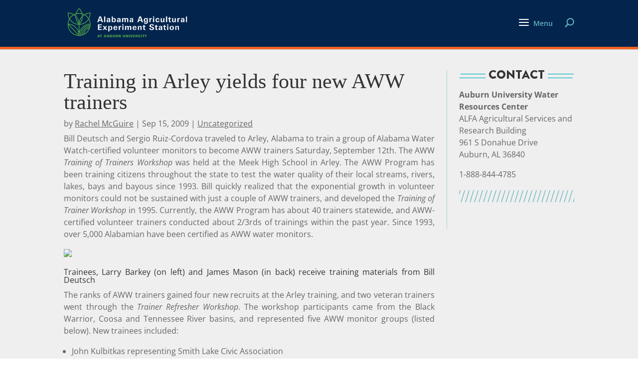

--- FILE ---
content_type: text/css
request_url: https://aaes.auburn.edu/wrc/wp-content/themes/divi-child/style.css?ver=4.27.4
body_size: 7966
content:
/*
 Theme Name:     AAES Dev Divi Child
 Theme URI:      https://www.elegantthemes.com/gallery/divi/
 Description:    Divi Child Theme for AAES
 Author:         William Cahalin
 Author URI:     https://www.elegantthemes.com
 Template:       Divi
 Version:        1.0.0
*/

@font-face {
    font-family: Brandon-Black;
    src: url(fonts/BrandonGrotesque-Black.otf);
    src: url(fonts/BrandonGrotesque-Black.ttf) format("truetype"); 
}

@font-face {
    font-family: Brandon;
    src: url(fonts/Brandon_reg.otf) format("opentype"); 
}

@font-face {
    font-family: Brandon;
    src: url(fonts/Brandon_bld.otf) format("opentype"); 
    font-weight: bold;
}

@font-face {
    font-family: HarrietText;
    src: url(fonts/HarrietText-Regular-v4.otf) format("opentype"); 
}

body {
    font-size: 16px;
}

body h1 {
font-family: HarrietDisplay-Medium, serif;
font-size: 63px;
}

body h2 {
font-family: Brandon-Black, Arial, sans-serif;
font-size: 38px;
}

body h3 {
font-family: Brandon-Black, Arial, sans-serif;
font-size: 23px;
}

body h4 {
font-family: HarrietDisplay-Medium, serif;
font-size: 51px;
}


p {
    font-family: "Open Sans", Arial, sans-serif;
    font-size: 16px;
    line-height: 1.5;
}

a {
    color: #007faa;
    text-decoration: underline;
}

a:hover, .bright:hover {
    color: #f26522;
    text-decoration: none;
}

.bright {
    color: #63b1bd;
}

p a:hover {

    /*background-color: rgba(3, 36, 77, 0.7);*/

}



body h3.border, body h2.border {
    display: inline-block;
    padding: .5em;
    border: #03244d solid 2px;
    border-radius: 1;
    margin-bottom: 15px;
}

.et_pb_main_blurb_image {
    margin-bottom: 20px;
}

img.photospace {
    padding-top: 1em;
}



.fas p {
font-weight: 500;
}

.fas .et-pb-icon { font-size: 0; }
.fas .et-pb-icon::after { font-family: "Font Awesome 5 Free" !important; }
.fas.et_pb_blurb_position_top .et-pb-icon::after { font-size: 72px; }
.fas.et_pb_blurb_position_left .et-pb-icon::after { font-size: 16px; }

.fas .et_pb_main_blurb_image {margin-bottom: 1em;}

.fas .leaf .et-pb-icon::after { content: "\f06c"; }
.heart .et-pb-icon::after { content: "\f004";  /* font size optional, font-size: 32px; */ }
.water .et-pb-icon::after { content: "\f043";  /* padding optional, padding: 6px; */ }
/*.utensils .et-pb-icon::after { content: "\f2e7"; }*/
.fa-utensils:before, .fa-leaf:before, .fa-heart:before, .fa-tint:before, .fa-dna:before, .fa-users:before, 
.fa-map-marked-alt:before, .fa-door-open:before {
    font-size: 72px;
    color: #f26522;
}
.flask .et-pb-icon::after { content: "\f0c3"; }
.door-open .et-pb-icon::after { content: "\f52b"; }
.users .et-pb-icon::after { content: "\f0c0"; } 
.map-marked .et-pb-icon::after { content: "\f5a0"; } 
.dna .et-pb-icon::after { content: "\f471"; }

#top-header,
#et-secondary-nav {
    -webkit-transition: background-color 0.2s, transform 0.2s, opacity 0.2s ease-in-out;
    -moz-transition: background-color 0.2s, transform 0.2s, opacity 0.2s ease-in-out;
    transition: background-color 0.2s, transform 0.2s, opacity 0.2s ease-in-out;
}


/* default or centered style header mega menu alignment */
    /*.et_header_style_left #top-menu li.mega-menu > ul {
        left: auto!important;
        right: 0;}
 
    .et_header_style_centered #top-menu li.mega-menu > ul {
        left: auto!important;}
 
    .et_header_style_centered #top-menu > li:last-child.mega-menu > ul {
        left: auto!important;
        right: 0!important;}*/


.et_header_style_left #et-top-navigation nav > ul > li > a, 
.et_header_style_split #et-top-navigation nav > ul > li > a {
padding-bottom: 32px !important;
padding-top: 0px; 
}

div#et-top-navigation {
padding-top: 30px !important;

}

#AUlogo {
    display: inline-block;
    float: none;
    max-height: 54%;
    margin-bottom: 0;
    vertical-align: middle;

    -webkit-transition: all 0.4s ease-in-out;
    -moz-transition: all 0.4s ease-in-out;
    transition: all 0.4s ease-in-out;
    -webkit-transform: translate3d(0, 0, 0);
}

.logo_container a {text-decoration: none;}


.et_pb_fullwidth_post_slider_0 .et_pb_slide:not(.et_pb_slide_with_no_image) 
{
    background-color: #000 !important;
}


@media only screen and ( min-width: 981px ) {



header img#logo {
max-height: 100% !important;
top: 0px !important;
position: relative;
}



#AUlogo {
    max-height: 100%;
    margin-top: 0px;
    margin-bottom: 0;

}

#et_search_icon:before {
    position: absolute;
    font-weight:700;
    top: -3px;
    left: 0;
    font-size: 17px;
    content: "\55";
}

#et_top_search {
    display: block;
    float: right;
    position: relative;
    width: 18px;
    margin: 10px 0 0 5px;
}




#top-menu li.mega-menu > ul {
 
    width: 100%;
    border-top: 0px;
    border-right: solid 3px #f26522;
    border-bottom: solid 5px #f26522;
    border-left: solid 3px #f26522;
    border-radius: 0px 0px 3px 3px;
    padding: 0 15px 15px;

    }

#top-menu li.mega-menu > ul > li > a {
    overflow: hidden;
    position: relative;
}

#top-menu li.mega-menu > ul > li > a, #top-menu li > ul > li > a {
    
	line-height: 1em;
    padding: 5px 7px;
    margin-bottom: 1px;
}

#main-header #top-menu li.mega-menu > ul > li > a:hover { 
    background:#f26522 !important; 
    color: #FFF;

}

#main-header #top-menu li.mega-menu > ul > li > a:after { 

}

#main-header #top-menu li.mega-menu li > a {
    width: 99% !important;
    padding-right: 5px;
    padding-left: 5px;
}

#main-header #top-menu li.mega-menu li > a:hover {
    color: #f26522;
    font-weight: 600;
    padding-left: 10px;
}

/* first row of titles */
    #top-menu li.mega-menu > ul > li > a:first-child{
        border-left: 0px solid #63b1bd;
        font-weight: bold;
        padding-top: 10px;
        padding-left: 7px;
        margin-bottom: 7px;
        text-align: left;
       
    }

 
/* sub-menu items - 2nd level */
    .nav li li li a {
        font-size: 13px;}
 
    #top-menu li li a {
        padding: 0px 3px;
        color: #fff;
    }
 
/* drop down menu items on hover */
    .nav ul li a:hover {
        opacity: 1;
        background-color: #032A59;
        border-radius: 1px;
        border-left: 2px solid #63b1bd;
        }


#main-header {
    border-bottom: solid 5px #f26522;
    position: fixed!important;
}

.nav li ul {
    border-top: none;
    box-shadow: 0px 7px 10px 2px rgba(30, 30, 30, 0.08) inset;
}

#top-menu-nav > ul > li > a:hover, #top-menu li.current-menu-item>a {
    color: #f26522;
    opacity: 1;
    -webkit-transition: all 0.2s ease-in-out;
    -moz-transition: all 0.2s ease-in-out;
    transition: all 0.2s ease-in-out;
}

#top-menu li.mega-menu > ul > li, .fullwidth-menu-nav li.mega-menu > ul > li {
width: 25%;
}
#main-header #top-menu li.mega-menu li > ul {
width: 100% !important;
}

#top-menu .menu-item-has-children > a, #top-menu li.current-menu-ancestor>a {
    color: #63b1bd;
}

#top-menu li.mega-menu > ul > li > a:first-child {
padding-top: 7px !important;
}


​#main-header > .container {
z-index: 99 !important;
}

li.menu-item-has-children:focus-within > ul {opacity: 1 !important;}
li.mega-menu:focus-within > ul {opacity: 1 !important;}


#et-secondary-menu > ul > li > a:hover,
#et-info-email:hover,
.et-social-icons a:hover {
    color: #63b1bd;
    opacity: 1;
    -webkit-transition: all 0.2s ease-in-out;
    -moz-transition: all 0.2s ease-in-out;
    transition: all 0.2s ease-in-out;
}





/***  hides sub-menu on hover ***/
 #et-top-navigation #top-menu li.et-hover ul.sub-menu { 
    display: none!important; } 
 
/*** shows submenu on click ***/
#et-top-navigation #top-menu li.show-submenu ul.sub-menu { 
    display: block!important; 
    visibility: visible!important; 
    opacity: 1!important; 
    overflow: hidden;

}
 
/*** Hide hamburger menu item on mobile ***/
.et_mobile_menu .mega-menu >
 a{display:none;}
 
 
/*#top-menu .mega-menu > a, #et-secondary-nav .mega-menu > a {
    padding-bottom: 32px !important; /*32px

    margin-top: -8px;
}*/
 
/**** hide down arrow ****/
#top-menu .mega-menu > a:first-child:after, #et-secondary-nav .menu-item-has-children > a:first-child:after {
    display: none;
}
 
/*** show hamburger icon ***/
.hamburger:before {
    font-family: "ETmodules" !important;
    font-weight: normal;
    font-style: normal;
    font-variant: normal;
    -webkit-font-smoothing: antialiased;
    -moz-osx-font-smoothing: grayscale;
    line-height: 1em; /* 0.6em */
    text-transform: none;
    speak: none;
    position: relative;
    cursor: pointer;
    top: 0;
    left: 0;
    vertical-align: -8px;
    padding-right: 3px;
    font-size: 32px; /*change size of icon here*/
    content: "\61"; /*change icon here*/
    color: #FFF; /*change color of icon here*/
}
 
/*** displays the "x" close icon ***/
.show-submenu .hamburger:before {
    content: "\4d"; /*change x icon here*/
}



/*.et_primary_nav_dropdown_animation_slide #et-top-navigation ul li:hover > ul,
.et_secondary_nav_dropdown_animation_slide #et-secondary-nav li:hover > ul {
    z-index: 9999999999999!important;
    opacity: 1;
   
    -webkit-animation: slideTop .25s 1 cubic-bezier(0.15, 0, .15, 1);
    -moz-animation: slideTop .25s 1 cubic-bezier(0.15, 0, .15, 1);
    -o-animation: slideTop .25s 1 cubic-bezier(0.15, 0, .15, 1);
    animation: slideTop .25s 1 cubic-bezier(0.15, 0, .15, 1);
}*/



@-webkit-keyframes slideTop {
    0% {
        height: 0;
    }
    100% {
        height: 290px;
    }

}

@-moz-keyframes slideTop {
    0% {
        height: 0;
    }
    100% {
        height: 290px;
    }
}

@-o-keyframes slideTop {
    0% {
        height: 0;
    }
    100% {
        height: 290px;
    }
}

@keyframes slideTop {
    0% {
        height: 0;
    }
    100% {
        height: 290px;
    }
}

@-webkit-keyframes slideBottom {
    0% {
        height: 0px;
    }


}

@-moz-keyframes slideBottom {
    0% {
        height: 0px;
    }

}

@-o-keyframes slideBottom {
    0% {
        height: 0px;
    }

}

@keyframes slideBottom {
    0% {
        height: 0px;
    }

}

}




@media all and (max-width: 980px) {

    #AUlogo {
    max-width: 50%;
    }

/* Containers */
    .et_pb_row {
        width: 90% !important;
        }

    .et_pb_blurb_position_left .et_pb_main_blurb_image { 
        width: 160px !important; 
        }

    .et_pb_column_8 {
        padding-right: 0px !important;
    }

    .custom-blogpost2 .et_pb_post .entry-title, .custom-blogpost2 .et_pb_post .post-meta, .custom-blogpost2 .et_pb_post .post-content,
    .custom-blogpost3 .et_pb_post .entry-title, .custom-blogpost3 .et_pb_post .post-meta, .custom-blogpost3 .et_pb_post .post-content {
        margin-left: 15px;
        margin-right: 15px;
    }

    .custom-blogpost2 .et_pb_post .post-meta, .custom-blogpost2 .et_pb_post .post-content,
    .custom-blogpost3 .et_pb_post .post-meta, .custom-blogpost3 .et_pb_post .post-content {
        margin-bottom: 15px;
    }



 

    .mobile_nav .mobile_menu_bar:before { color: #FFF; }
    .mobile_nav.opened .mobile_menu_bar:before { content: "\4d"; color: #FFF; }

    .et_mobile_menu li a {
        color: #007faa !important;
    }

     .et_mobile_menu li a:hover {
        opacity: 1 !important;
    }

    .et_pb_menu .et_mobile_menu {
        padding: 0 !important;
        width: 112% !important;
        margin-left: -6% !important;
        border:none !important;
        top:72px;
    }

    .et_mobile_menu li a img {
        display: none !important;
    }
}

/*
#top-menu li.mega-menu > ul > li:nth-of-type(4n+1) {
clear: none !important;
}
#top-menu li.mega-menu > ul > li, .fullwidth-menu-nav li.mega-menu > ul > li {
width: 25% !important;
}

#top-menu li.mega-menu {
        padding-right: 2px;}
 
    #top-menu > li.mega-menu > a {
        padding: 15px 15px!important;
        margin-bottom: 0px;
    }
 
    #top-menu .menu-item-has-children > a:first-child:after {
        display:none;}
 
    #top-menu-nav > ul > li.mega-menu > a {
        background: #ececec;
        -webkit-transform: perspective(1px) translateZ(0);
        transform: perspective(1px) translateZ(0);
        -webkit-transition-property: color;
        transition-property: color;
        -webkit-transition-duration: 0.3s;
        transition-duration: 0.3s;}
 
    #top-menu-nav > ul > li.mega-menu > a:before {
        content: "";
        position: absolute;
        z-index: -1;
        top: 0;
        left: 0;
        right: 0;
        bottom: 0;
        background: #2098D1;
        -webkit-transform: scaleY(0);
        transform: scaleY(0);
        -webkit-transform-origin: 50% 0;
        transform-origin: 50% 0;
        -webkit-transition-property: transform;
        transition-property: transform;
        -webkit-transition-duration: 0.3s;
        transition-duration: 0.3s;
        -webkit-transition-timing-function: ease-out;
        transition-timing-function: ease-out;}
 
    #top-menu-nav > ul > li.mega-menu > a:hover, 
    #top-menu-nav > ul > li.mega-menu > a:focus, 
    #top-menu-nav > ul > li.mega-menu > a:active {
        color: #ffffff;}
         
    #top-menu-nav > ul > li > a:hover:before, 
    #top-menu-nav > ul > li > a:focus:before, 
    #top-menu-nav > ul > li > a:active:before {
        -webkit-transform: scaleY(1);
        transform: scaleY(1);}

#top-menu li.mega-menu > ul > li:nth-of-type(4n+1) {
clear: none !important;
}
#top-menu li.mega-menu > ul > li, .fullwidth-menu-nav li.mega-menu > ul > li {
width: 16.66% !important;
}

*/

.blurb {
background-color: rgba(0, 0, 0, 0.7);
color: #FFF;
    -webkit-transition: all .2s ease;
    -moz-transition: all .2s ease;
    -o-transition: all .2s ease;
    -ms-transition: all .2s ease;
    transition: all .2s ease;
font: inherit;
}

.blurb2 {
background-color: rgba(3, 36, 77, 0.7);
color: #FFF;
    -webkit-transition: all .2s ease;
    -moz-transition: all .2s ease;
    -o-transition: all .2s ease;
    -ms-transition: all .2s ease;
    transition: all .2s ease;
font: inherit;
}

.blurb3 {
padding-left: 0;
    -webkit-transition: all .2s ease;
    -moz-transition: all .2s ease;
    -o-transition: all .2s ease;
    -ms-transition: all .2s ease;
    transition: all .2s ease;
font: inherit;
}


.blurb .et_pb_blurb_content, .blurb h2, .blurb2 .et_pb_blurb_content, .blurb2 h2 {
    color: #FFF;
}

.blurb:hover, .blurb2:hover {
background-color: #ffffff;
color: #000;
transform: translate(0, -5px);
box-shadow: rgba(0, 0, 0, 0.298039) 0px 15px 10px -6px;
-moz-box-shadow: rgba(0, 0, 0, 0.298039) 0px 15px 10px -6px;
-webkit-box-shadow: rgba(0, 0, 0, 0.298039) 0px 15px 10px -6px;  
}

.blurb3:hover {
background-color: /*63b1bd*/#03244d;
/*color: #000;*/
/*padding-left: 15px;*/
transform: translate(0, -5px);
box-shadow: rgba(0, 0, 0, 0.298039) 0px 15px 10px -6px;
-moz-box-shadow: rgba(0, 0, 0, 0.298039) 0px 15px 10px -6px;
-webkit-box-shadow: rgba(0, 0, 0, 0.298039) 0px 15px 10px -6px;  
}

.blurb:hover .et_pb_blurb_content, .blurb:hover h2, .blurb2:hover .et_pb_blurb_content, .blurb2:hover h2 {
    color: #000;
}

.blurb:hover h2 a, .blurb2:hover h2 a {
    color: #63b1bd;
}

/*.blurb3:hover .et_pb_blurb_content, .blurb3:hover h3 {
    color: #FFF;
}*/

.blurb3:hover .et_pb_blurb_description {
    opacity: 0;
    display: none !important;
}

.et_pb_blurb_description {
    font-family: 'Fira Sans';
    line-height: 1.5em;
    font-weight: bold;
}

.blurb_click:hover {cursor: pointer;}


.myslider .et_pb_slide_content.hide {
    opacity: 1;
}
.myslider .et_pb_slide_content {
    opacity: 0;
}

.custom-slider .et_pb_slides {
  display: -webkit-box;
  display: -ms-flexbox;
  display: flex!important;
  -webkit-box-pack: start;
      -ms-flex-pack: start;
          justify-content: flex-start;
  -ms-flex-wrap: wrap;
      flex-wrap: wrap;
}

.custom-slider .et_pb_slides .et_pb_container {
/*max-width: 100%;
width: 100%;*/
 position:absolute;
     display:flex;
        
      width: 100%;
      height: 100%;
      overflow: hidden;
}


.custom-slider .et_pb_slide_title {
    display: block;
}

.custom-slider .et_pb_slide_content {
display: none !important;
}
.custom-slider:hover .et_pb_slide_title, .custom-slider:hover .et_pb_slide_content {
display: block !important;
}

@media all and (max-width: 479px) {
    .custom-slider:hover .et_pb_slide_content {
    display: none !important;
    }
}

/*.et_pb_row_inner .et_pb_column.et_pb_column_3_8 
.et_pb_slider.custom-slider:hover .et_pb_slide_content {
    display: none !important;
    opacity:0;
}*/

@media only screen and (min-width : 981px) {
    .et_pb_row_inner .et_pb_column.et_pb_column_3_8 
    .et_pb_slider.custom-slider .et_pb_slide_title {
        font-size: 24px !important;
    }
}

.custom-slider:hover .et_pb_slide_content {
    padding-bottom: 0em;
}

.custom-slider .et_pb_slide_title {
 padding: 0em 0em; 
}

.custom-slider:hover .et_pb_slide_title {
  padding: 0.5em 0em 0.25em; 
}

.custom-slider .et_pb_slider_with_text_overlay .et_pb_text_overlay_wrapper {
    padding: .75em .75em;
    border-left:3px solid #63b1bd;
    border-radius: 3px;
    background-color: background:rgb(3,36,77);
    background: linear-gradient(180deg,rgba(3,36,77,0) 0%,rgba(3,36,77,1) 70%);
}

.custom-slider:hover .et_pb_slider_with_text_overlay .et_pb_text_overlay_wrapper {
    padding: .75em .75em;
    border-left:0px solid #63b1bd;
    border-bottom:3px solid #f1560e;
    border-radius: 3px;

}

.custom-slider .et_pb_slide {
position:absolute;
padding: 0;
  left: 0;
  top: 0;
  width: 100%;
  height: 100%;
}

.custom-slider .et_pb_slide_description {
padding: .75rem 0 0;
text-align: left;
}

.custom-slider .et_pb_slide_description {
bottom: 0;
position: absolute;
width: 100%;
}

.custom-slider .et-pb-slider-arrows .et-pb-arrow-prev, .custom-slider .et-pb-slider-arrows .et-pb-arrow-next {
    opacity: 100%;
    margin-top: -.75em !important;
}

.custom-slider .et-pb-slider-arrows .et-pb-arrow-prev {
    left:-.25rem;
    border-radius: 0 3px 3px 0;
}

.custom-slider .et-pb-slider-arrows .et-pb-arrow-next {
    right: -.25rem;
    border-radius: 3px 0 0 3px;
    }





.blurb-reveal p {
    font-size: 0px;
}

.blurb-reveal:hover p {
    font-size: 14px;
}

.custom-blogpost .et_pb_post {
    margin-bottom: 1em !important;
    background: rgba(255,255,255,0.9);
    -webkit-transition: all 500ms;
    -moz-transition: all 500ms;
    transition: all 500ms;
}

.custom-blogpost2 .et_pb_post {
    margin-bottom: .75rem !important;
    /*margin-right: 10px !important;*/
    background: rgba(255,255,255,0.0);
    display:inline-block;
    padding-bottom: 1.25em;
    width: 100%;
    border-bottom: 1px dotted #63b1bd;
    
    -webkit-transition: all 500ms;
    -moz-transition: all 500ms;
    transition: all 500ms;
}



.custom-blogpost2 .et_pb_post:hover {
    background: rgba(255,255,255,1);
    transition: transform 1s;
    padding:1em .75em 1.25em .75em;
    width: 105%;
    margin-left: -.75em;
    margin-top: -1em;
    margin-right: 1.25em;
    border-radius: 3px;
    box-shadow: rgba(99, 177, 189) -3px 5px 7px -3px;
    -moz-box-shadow: rgba(99, 177, 189) -3px 5px 7px -3px;
    -webkit-box-shadow: rgba(99, 177, 189) -3px 5px 7px -3px;
}



.custom-blogpost3 .et_pb_post {
    margin-bottom: 0em !important;
    /*margin-right: 10px !important;*/
    background: rgba(255,255,255,0.0);
    display:inline-block;
    padding: .75em;
    width: 100%;
    border-bottom: 1px dotted #63b1bd;
    
    -webkit-transition: all 500ms;
    -moz-transition: all 500ms;
    transition: all 500ms;
}

.custom-blogpost3 .et_pb_post:hover {
    background: rgba(255,255,255,1);
    transition: transform 1s;
    
    margin: auto 0;
    
    border-radius: 3px;
    box-shadow: rgba(99, 177, 189) -3px 5px 7px -3px;
    -moz-box-shadow: rgba(99, 177, 189) -3px 5px 7px -3px;
    -webkit-box-shadow: rgba(99, 177, 189) -3px 5px 7px -3px;
}


.custom-blogpost2 .et_pb_title {
    margin-top:-15px;
}

/*#sidepost .et_pb_post .post {
    margin-bottom: 0;
}*/

.et_pb_blog_grid .et_pb_post {
    padding: 15px;
}

@media only screen and (min-width: 981px) {
    .et_pb_posts.custom-blogpost2 .et_pb_post img,
    .et_pb_posts.custom-blogpost2 .et_overlay {
        display:inline-flex;
        height: auto !important;
        width: 36% !important;
        float: left;
        margin-right: .25em;
        -webkit-transition: all 500ms;
    -moz-transition: all 500ms;
    transition: all 500ms;
        
    }

    .et_pb_posts.custom-blogpost2 .entry-title,
    .et_pb_posts.custom-blogpost2 .post-meta,
    .et_pb_posts.custom-blogpost2 .post-content {
        float: right;
        width: 62%;
    }
    
    
    .et_pb_posts.custom-blogpost2:hover .et_overlay {
        /*transform: skewX(-5deg) translatex(160px) scalex(0.025);*/
        border: 0px;
    }

    body.rtl .et_pb_posts.custom-blogpost2 .et_pb_post img,
    body.rtl .et_pb_posts.custom-blogpost2 .et_overlay {
        float: right;
        margin-left: 0%;
        margin-right: 0;
    }

    body.rtl .et_pb_posts.custom-blogpost2 .entry-title,
    body.rtl .et_pb_posts.custom-blogpost2 .post-meta,
    body.rtl .et_pb_posts.custom-blogpost2 .post-content {
        float: left;

    }

    
.et_pb_posts.custom-blogpost3 .et_pb_post img,
    .et_pb_posts.custom-blogpost3 .et_overlay {
        display:inline-flex;
        height: auto !important;
        width: 8% !important;
        float: left;
        margin-right: .5em;
        -webkit-transition: all 500ms;
    -moz-transition: all 500ms;
    transition: all 500ms;
        
    }

    .et_pb_posts.custom-blogpost3 .entry-title {
        /*min-height:100%;*/
        /*float: left;*/
        display: inline-flex;
        flex-direction: row;
        padding: 0 0;
       margin: auto 0;
        /*width: 45%;*/
    }

    .et_pb_posts.custom-blogpost3 .post-meta {
        
        float: initial;
        display: flex;
        margin-left: 5.1vw;
        width: 40%;

    }

    .et_pb_posts.custom-blogpost3 .post-content {
        float: right;
        display: inline-flex; 
        position: absolute;
        right: 0;
        top: .25em;
        width: 45%;
    }
    
    
    .et_pb_posts.custom-blogpost3:hover .et_overlay {
        /*transform: skewX(-5deg) translatex(160px) scalex(0.025);*/
        border: 0px;
    }

    body.rtl .et_pb_posts.custom-blogpost3 .et_pb_post img,
    body.rtl .et_pb_posts.custom-blogpost3 .et_overlay {
        float: right;
        margin-left: 0%;
        margin-right: 0;
    }

    body.rtl .et_pb_posts.custom-blogpost3 .entry-title,
    body.rtl .et_pb_posts.custom-blogpost3 .post-meta,
    body.rtl .et_pb_posts.custom-blogpost3 .post-content {
        float: left;

    }


}





.et_pb_post .entry-title {
    color:#03244d;
}

.custom-blogpost2 .et_pb_post .post-content p {
    /*display: inline-block;*/
    max-height: auto;
    overflow: hidden;
    line-height: 1.25em !important;
}

.custom-blogpost3 .et_pb_post .post-content p {
    display: inline-block;
    max-height: auto;
    overflow: hidden;
    line-height: 1.25em !important;
}

.et_pb_blog_0 .post-content {
    margin-top: 0 !important;
}

.custom-blogpost2 .et_pb_post .entry-featured-image-url, .custom-blogpost3 .et_pb_post .entry-featured-image-url {
    margin-bottom:.0em!important;
}

.et_overlay:before {
    position: absolute;
    top: 50%;
    left: 45%;
    margin: -16px 0 0 -16px;
    font-size: 32px;
    content: "\e050";
    -webkit-transition: all 500ms;
    -moz-transition: all 500ms;
    transition: all 500ms;
    opacity: 0;
}

.et_overlay:hover:before {
    top: 50%;
    left: 50%;
    opacity: 1;
}


.post-meta a, .et_pb_team_member_description a, .et_pb_toggle_content a {
    font-size: 16px;
    color: #489fad !important;
    display: inline-block !important;
    white-space: normal !important;
    line-height: 1.1em;
    -webkit-transition: width .3s ease;
    -moz-transition: width .3s ease;
    -o-transition: width .3s ease;
    -ms-transition: width .3s ease;
    transition: width .3s ease;
}

/* The CSS for having the featured image on the left */
.et_pb_module.custom-staff .et_pb_ajax_pagination_container article.et_pb_post {

  width: 100%; 
}

.et_pb_module.custom-staff .et_pb_ajax_pagination_container article.et_pb_post .entry-featured-image-url {

    display:inline-block !important;
    overflow: hidden;
    width: 10%;
    padding-bottom: 10%;
    height: 0;
    position: relative;
    float: left; 
}

.et_pb_module.custom-staff .et_pb_ajax_pagination_container article.et_pb_post img {

    width: 100%;
    height: 100%;
    position: absolute;
    border-radius: 50%;
    object-fit: cover; }

.et_pb_module.custom-staff .et_pb_ajax_pagination_container article.et_pb_post .entry-title,

.et_pb_module.custom-staff .et_pb_ajax_pagination_container article.et_pb_post .post-meta,

.et_pb_module.custom-staff .et_pb_ajax_pagination_container article.et_pb_post .post-content {

    width: 90%;
    float: right; 
}

@media all and (max-width: 479px) {

    .et_pb_module.custom-staff .et_pb_ajax_pagination_container article.et_pb_post .entry-featured-image-url,
    .et_pb_module.custom-staff .et_pb_ajax_pagination_container article.et_pb_post .entry-title,
    .et_pb_module.custom-staff .et_pb_ajax_pagination_container article.et_pb_post .post-meta,
    .et_pb_module.custom-staff .et_pb_ajax_pagination_container article.et_pb_post .post-content {

      width: 100%;
      float: none; 
    } 
}




#main-content.coa-results {
    background: #efefef;
    padding-top: 72px;
}

#main-content.coa-results #sidebar {
    border-left:1px dotted #63b1bd;
    padding-left: 1.5em;
}

#main-content.coa-results #left-area {
    padding-right: 1.5em  !important;
}


#main-content.coa-results #left-area .et_pb_column {
    z-index: 1 !important;
}

#main-content.coa-results #left-area article {
    display: flex;
    flex-wrap: wrap;
    border-bottom: 1px dotted #007faa;
    transition: background ease-out 500ms ;
    line-height: 1.3em !important;
    width: 100%;
    
}

#main-content.coa-results #left-area article:hover {
    background-color: #ffffff;
    border-radius: 3px;
    border-bottom: 1px dotted #f1560E;
    
    
    transform: translateY(-1px);
}

#main-content.coa-results #left-area article .et_pb_column_inner_1 .et_pb_text_inner img {
    border-radius: 50%;
}

#main-content.coa-results #left-area article .et_pb_column_inner_1 {
    width: 10%;
    margin: auto 0;
    padding: .75em 0em .75em .75em;     
}
@media (max-width: 478px) {
    #main-content.coa-results #left-area article .et_pb_column_inner_1 {
    width: auto !important;
    margin: auto !important;
    padding: .75em 0em .75em .5em;
    }
}

#main-content.coa-results #left-area article .et_pb_column_inner_2 {
    width: 40%;
    margin: auto;
    padding: .75em .5em;
}

@media (max-width: 478px) {
    #main-content.coa-results #left-area article .et_pb_column_inner_2 {
    width: 70% !important;
    margin: auto;
    padding: .75em .5em;
    }
}

#main-content.coa-results #left-area article .et_pb_column_inner_3 {
    width: 50%;
    margin: auto;
    padding: .75em .5em;
}

@media (max-width: 478px) {
    #main-content.coa-results #left-area article .et_pb_column_inner_3 {
    width: 100%;
    margin: auto 0;
    padding: 0em .75em .75em;
    }
}

#main-content.coa-results .et_pb_section {
    background: #efefef !important;
    padding-top: 0 !important;
    padding-bottom: 0 !important;
}

#main-content.coa-results .et_pb_section .et_pb_row.orange-lines {
    background-image: url(https://agriculture.auburn.edu/wp-content/uploads/2020/04/orange-double-line-bg.png);
    border-bottom-color: #f26522;
    
    margin-bottom: 1em!important;
}

#main-content.coa-results .et_pb_section .et_pb_row .et_pb_column {
    z-index: 1!important;
}

@media (min-width: 981px){
 #et-boc .et-l .coa-results .et_pb_section {
    padding: 0 0 !important;
    }

    #main-content.coa-results {
    padding-top: 95px !important;
    }

    .et-db #et-boc #section-padding {
        padding: 0 0!important;
    }
}

body:not(.et-tb) #main-content.coa-results .container {
    padding-top: 0 !important;
}


#sidebar .et_pb_widget a {
    
    border-top: 1px rgba(255,255,255,0);
    border-right:1px rgba(255,255,255,0);
    border-left: 1px rgba(255,255,255,0);
    border-bottom:1px dotted #007faa;
    padding: .5em 1em;
    font-size: 16px;
    color: #007faa !important;
    display: inline-block !important;
    white-space: normal !important;
    line-height: 1.2em;
    width:100%;

    -webkit-transition: all .3s ease-in-out;
    -moz-transition: all .3s ease-in-out;
    -o-transition: all .3s ease-in-out;
    -ms-transition: all .3s ease-in-out;
    transition: all .3s ease-in-out;

    /*background: rgba(255,255,255,0);
    background: linear-gradient(135deg, rgba(3,36,77,1) 0%, rgba(3,36,77,1) 40%, rgba(255,255,255,1) 50%, rgba(242,100,34,1) 60%, rgba(254,245,240,1) 74%, rgba(255,255,255,0.96) 75%, rgba(255,255,255,0) 100%);
    */
    background: rgba(3,36,77,1);
    background: -moz-linear-gradient(-45deg, rgba(3,36,77,1) 0%, rgba(3,36,77,1) 44%, rgba(242,100,34,1) 44%, rgba(242,100,34,1) 57%, rgba(255,255,255,1) 57%, rgba(255,255,255,1) 58%, rgba(255,255,255,1) 100%);
    background: -webkit-gradient(left top, right bottom, color-stop(0%, rgba(3,36,77,1)), color-stop(44%, rgba(3,36,77,1)), color-stop(44%, rgba(242,100,34,1)), color-stop(57%, rgba(242,100,34,1)), color-stop(57%, rgba(255,255,255,1)), color-stop(58%, rgba(255,255,255,1)), color-stop(100%, rgba(255,255,255,1)));
    background: -webkit-linear-gradient(-45deg, rgba(3,36,77,1) 0%, rgba(3,36,77,1) 44%, rgba(242,100,34,1) 44%, rgba(242,100,34,1) 57%, rgba(255,255,255,1) 57%, rgba(255,255,255,1) 58%, rgba(255,255,255,1) 100%);
    background: -o-linear-gradient(-45deg, rgba(3,36,77,1) 0%, rgba(3,36,77,1) 44%, rgba(242,100,34,1) 44%, rgba(242,100,34,1) 57%, rgba(255,255,255,1) 57%, rgba(255,255,255,1) 58%, rgba(255,255,255,1) 100%);
    background: -ms-linear-gradient(-45deg, rgba(3,36,77,1) 0%, rgba(3,36,77,1) 44%, rgba(242,100,34,1) 44%, rgba(242,100,34,1) 57%, rgba(255,255,255,1) 57%, rgba(255,255,255,1) 58%, rgba(255,255,255,1) 100%);
    background: linear-gradient(135deg, rgba(3,36,77,1) 0%, rgba(3,36,77,1) 44%, rgba(242,100,34,1) 44%, rgba(242,100,34,1) 57%, rgba(255,255,255,1) 57%, rgba(255,255,255,1) 58%, rgba(255,255,255,1) 100%);
    filter: progid:DXImageTransform.Microsoft.gradient( startColorstr='#03244d', endColorstr='#ffffff', GradientType=1 );

    background-size: 400% auto;
    background-position:right bottom;
}

#sidebar .et_pb_widget a:active {
    color: #f1560e !important;
    padding-left: 3px;
}

#sidebar .et_pb_widget a.tag-cloud-link {
    width: auto!important;
    line-height: 1rem !important;
}


#sidebar .et_pb_widget ul li {
    margin-bottom: 0;
}

.post-meta a, .et_pb_team_member_description a, .et_pb_toggle_content a {
    color:#007faa !important;
    display:inline-block;
    line-height: 1.2em;
    border-bottom:1px dotted #63b1bd;
}

.post-meta a:hover, .et_pb_team_member_description a:hover, .et_pb_toggle_content a:hover {
    color: #f1560E !important;
    white-space: normal !important;
    border-bottom: 1px none ;
}

#sidebar .et_pb_widget a:hover {
    color: #ffffff !important;
    white-space: normal !important;
    border-bottom: 1px dotted #63b1bd;
    /*background-image: linear-gradient(to top, rgba(239,239,239,1), rgba(239,239,239,0));*/


   background-position:left top;
   -webkit-transition: all 0.4s ease-in-out;
        -moz-transition: all 0.4s ease-in-out;
        -o-transition: all 0.4s ease-in-out;
        -ms-transition: all 0.4s ease-in-out;
        transition: all 0.4s ease-in-out;
}



.blurb3 {
     /*63b1bd*/
    background-color: rgba(3, 36, 77, 0.7);
visibility: visible;
-webkit-transition: all .2s ease;
-moz-transition: all .2s ease;
-o-transition: all .2s ease;
-ms-transition: all .2s ease;
transition: all .2s ease;
}

.blurb3:hover {
    background: rgba(255,255,255,1);
} 



.et_pb_blurb.et_pb_text_align_left .et_pb_blurb_content .et_pb_blurb_container {
    text-align: center;
}

.et_pb_post h2.entry-title {
text-transform: uppercase;
}

.sideblurb article.et_pb_post  {
margin-bottom: 0rem !important;
overflow: hidden !important;
border-radius: 3px 3px 0 0  !important;
}

/*.sideblurb article.et_pb_post:hover .entry-featured-image-url img:hover  {
    padding-left: 1rem !important;
    padding-top: 0 !important;
    padding-right: 1rem !important;
}*/

.sideblurb article.et_pb_post .entry-featured-image-url {
    white-space: normal !important;
    margin-bottom: .75rem !important;
    border:none!important;
    
}

.sideblurb article.et_pb_post .et_overlay {
    
    display: flex;
    border-radius: 3px 3px 0 0  !important;
    position: relative;
    -webkit-transition: all .2s ease-in-out;
    -moz-transition: all .2s ease-in-out;
    -o-transition: all .2s ease-in-out;
    -ms-transition: all .2s ease-in-out;
    transition: all .3s ease-in-out !important;

    background: rgba(3,36,77,1);
    background: linear-gradient(135deg, rgba(3,36,77,0.7) 0%, rgba(0,127,170,0)  21%, rgba(255,255,255,1) 44%, rgba(9,245,249,0.3) 45%, rgba(9,245,249,1) 57%, rgba(255,255,255,1) 58%, rgba(255,255,255,0) 65%);
    background-size: 400% auto;
    background-position:right bottom;
}

.sideblurb:hover article.et_pb_post:hover .et_overlay {
    white-space: normal !important;
    background-position:left top;
    border-radius:3px 3px 0 0 !important;
}

.sideblurb {
border-left: #63b1bd solid 3px !important;
border-radius: 5px 3px 3px 0 !important;
background: #FFFFFF !important;
-webkit-transition: all .2s ease;
-moz-transition: all .2s ease;
-o-transition: all .2s ease;
-ms-transition: all .2s ease;
transition: all .2s ease;
    
}

.sideblurb:hover {

border-left: 0px !important;
border-bottom: #f1560e solid 3px !important;
border-radius: 3px 3px !important;
transform: translate(0, -5px);
box-shadow: rgba(99, 177, 189) -3px 12px 18px -6px;
-moz-box-shadow: rgba(99, 177, 189) -3px 12px 18px -6px;
-webkit-box-shadow: rgba(99, 177, 189) -3px 12px 18px -6px; 
}



.et_pb_button.bg-animation {
    display: inline-block;
    border-radius: 1px;
    border: 0px;
    padding: 10px 17px 10px 20px;
        letter-spacing: 3px;
        color: #fff;
        font-size: .75rem;
        line-height: 1;
        text-transform: uppercase;
        text-align: center;
        font-weight: 700;
        background-size: 250% auto;

        background: rgb(255,183,107);
        background: -moz-linear-gradient(-45deg, rgba(255,183,107,1) 0%, rgba(255,167,61,1) 50%, rgba(255,252,249,1) 51%, rgba(255,183,107,1) 55%, rgba(255,127,4,1) 100%);
        background: -webkit-linear-gradient(-45deg, rgba(255,183,107,1) 0%,rgba(255,167,61,1) 50%,rgba(255,252,249,1) 51%,rgba(255,183,107,1) 55%,rgba(255,127,4,1) 100%);
        background: linear-gradient(135deg, rgba(255,183,107,1) 0%,rgba(255,167,61,1) 50%,rgba(255,252,249,1) 51%,rgba(255,183,107,1) 55%,rgba(255,127,4,1) 100%);
        filter: progid:DXImageTransform.Microsoft.gradient( startColorstr='#ffb76b', endColorstr='#ff7f04',GradientType=1 );

        /*background: rgba(3,36,77,1);
        background: -moz-linear-gradient(-45deg, rgba(3,36,77,1) 0%, rgba(3,36,77,1) 44%, rgba(242,100,34,1) 44%, rgba(242,100,34,1) 57%, rgba(255,255,255,1) 57%, rgba(255,255,255,1) 58%, rgba(255,255,255,1) 100%);
        background: -webkit-gradient(left top, right bottom, color-stop(0%, rgba(3,36,77,1)), color-stop(44%, rgba(3,36,77,1)), color-stop(44%, rgba(242,100,34,1)), color-stop(57%, rgba(242,100,34,1)), color-stop(57%, rgba(255,255,255,1)), color-stop(58%, rgba(255,255,255,1)), color-stop(100%, rgba(255,255,255,1)));
        background: -webkit-linear-gradient(-45deg, rgba(3,36,77,1) 0%, rgba(3,36,77,1) 44%, rgba(242,100,34,1) 44%, rgba(242,100,34,1) 57%, rgba(255,255,255,1) 57%, rgba(255,255,255,1) 58%, rgba(255,255,255,1) 100%);
        background: -o-linear-gradient(-45deg, rgba(3,36,77,1) 0%, rgba(3,36,77,1) 44%, rgba(242,100,34,1) 44%, rgba(242,100,34,1) 57%, rgba(255,255,255,1) 57%, rgba(255,255,255,1) 58%, rgba(255,255,255,1) 100%);
        background: -ms-linear-gradient(-45deg, rgba(3,36,77,1) 0%, rgba(3,36,77,1) 44%, rgba(242,100,34,1) 44%, rgba(242,100,34,1) 57%, rgba(255,255,255,1) 57%, rgba(255,255,255,1) 58%, rgba(255,255,255,1) 100%);
        background: linear-gradient(135deg, rgba(3,36,77,1) 0%, rgba(3,36,77,1) 44%, rgba(242,100,34,1) 44%, rgba(242,100,34,1) 57%, rgba(255,255,255,1) 57%, rgba(255,255,255,1) 58%, rgba(255,255,255,1) 100%);
        filter: progid:DXImageTransform.Microsoft.gradient( startColorstr='#03244d', endColorstr='#ffffff', GradientType=1 );*/

        -webkit-transition: all 0.5s ease-in-out;
        -moz-transition: all 0.5s ease-in-out;
        -o-transition: all 0.5s ease-in-out;
        -ms-transition: all 0.5s ease-in-out;
        transition: all 0.5s ease-in-out;
}

.et_pb_button.bg-animation:hover {
    background-color: transparent;
    border-radius: 1px;
    border: 0px;
    padding: 10px 17px 10px 20px;
    background-position: right center;
        -webkit-transition: all 0.5s ease-in-out;
        -moz-transition: all 0.5s ease-in-out;
        -o-transition: all 0.5s ease-in-out;
        -ms-transition: all 0.5s ease-in-out;
        transition: all 0.5s ease-in-out;
}

.et_pb_button.bg-animation:after {
    display: none;
}




#main-footer h4 {

font-family: Brandon-Black, Arial, sans-serif;
font-size: 20px;

}

#text-5, #text-6, #text-3 {
    padding-bottom: 1em !important;
}

#main-footer {
    
    color: #FFF;
}


@media only screen and (min-width:981px) {
    #main-footer h4 {
        font-size: 20px
    }



    #main-footer #about-footer a, #questions-call-us-footer a, #contact-footer a, #link-footer a, #students-major-in-degrees-footer a, #research-footer a, #outreach-footer a, #news-events-footer a, #alumni-giving-footer a {
        border-bottom: 1px dotted #63b1bd;
        /*border-bottom: 1px solid transparent;*/
        color: #489fad;
        line-height: 1.25rem;
        padding: .25em 0;
        text-decoration: none;
        display: inline-block;
        -webkit-transition: all .3s ease;
        -moz-transition: all .3s ease;
        -o-transition: all .3s ease;
        -ms-transition: all .3s ease;
        transition: all .3s ease; 
    }

    #main-footer #about-footer a:before {
        
        content: '';
        color: #f1560e;
        
        border-bottom: 1px solid #f1560e;
        width: 0;
        margin: auto;
        position: relative;
        bottom:-1px;
                            
    }

    #main-footer #about-footer a:hover, #questions-call-us-footer a:hover, #contact-footer a:hover, #link-footer a:hover, #students-major-in-degrees-footer a:hover,#research-footer a:hover, #outreach-footer a:hover, #news-events-footer a:hover, #alumni-giving-footer a:hover {
        color: #FFF;
        background-color: #000;
        bottom:1px;
        border-bottom: 1px solid #f1560e;
        padding: .25em 7px;
    }

    #main-footer #about-footer a:hover:before {  
        width: 100%;
    }


}



.et_pb_blurb_position_left .et_pb_main_blurb_image { width: 160px !important; }
.et_pb_blurb_position_left img { height: 90px !important; }
/*.et_pb_blurb_position_left .et-pb-icon { font-size: 160px !important; }*/



nav.et_pb_blog_filters {
    display: block!important;
}

#dfbm-active-cat {
    text-align: center;
}

#dfbm-cat-nav {
    justify-content: center;
    margin-top: 5px;
}


.et_pb_dfbm_blog .et_pb_content_container .bottom
{
    display: inline !important;
}


.et_pb_dfbm_blog .et_pb_content_container .bottom a.et_pb_button.read-more {
  padding-top: 5px !important;
  padding-bottom: 5px !important;
}

.et_pb_dfbm_blog .et_pb_content_container .bottom a:hover.et_pb_button.read-more {
  background: #f1560e !important;
}

.filterable-blogposts article {
    margin-bottom: 10px;
}

.filterable-blogposts .et_pb_image_container img {
    height: 199px;
    min-height: 199px !important;
    max-height: 199px !important;
}



/*.menu-regional-centers-container {
    margin-top: 15px;
}

.menu-regional-centers-container ul
{
    list-style:none;
    position:relative;
    float:left;
    margin:0;
    padding:0
}

.menu-regional-centers-container ul a
{
    display:block;
    color:#333;
    text-decoration:none;
    font-weight:700;
    font-size:12px;
    line-height:32px;
    padding:0 15px;
    font-family:"HelveticaNeue","Helvetica Neue",Helvetica,Arial,sans-serif
}

.menu-regional-centers-container ul li
{
    position:relative;
    float:left;
    margin:0;
    padding:0
}

.menu-regional-centers-container ul li.current-menu-item
{
    background:#ddd
}

.menu-regional-centers-container ul li:hover
{
    background:#f6f6f6
}

.menu-regional-centers-container ul ul
{
    display:none;
    position:absolute;
    top:100%;
    left:0;
    background:#fff;
    padding:0
}

.menu-regional-centers-container ul ul li
{
    float:none;
    width:200px
}

.menu-regional-centers-container ul ul a
{
    line-height:120%;
    padding:10px 15px
}

.menu-regional-centers-container ul ul ul
{
    top:0;
    left:100%
}

.menu-regional-centers-container ul li:hover > ul
{
    display:block*/

.et_right_sidebar #sidebar {
        padding-left: 0px;
    }

#sidebar .widgettitle {
    display: inline-block;
padding: 0 .25em;
font-size: 24px !important;
font-family: 'Brandon-Black',Helvetica,Arial,sans-serif !important;
text-transform: uppercase;
text-align: center;
width: 100%;

background: round no-repeat;
    background-image: url(https://agriculture.auburn.edu/wp-content/uploads/2020/12/Lt-blue-double-line-bg-fade.png);

border-radius: 0px 3px 3px 0;


}




#sidebar h4 {
    vertical-align: middle !important;
    
}

/*#sidebar .et_pb_widget:after {
    content: '';
    display: inline-block;
    position: absolute;
    width: 60px;
    height: 60px;
    background-color: #303030;
    bottom: -30px;
    left: calc(50% - 30px);
    -webkit-transform: rotate(45deg);
    -ms-transform: rotate(45deg);
    transform: rotate(45deg);
    z-index: 0;
}*/

@media all and (max-width: 980px) {
    .et_pb_row>.et_pb_column.et_pb_column_2 {
    border-left:0px !important;
    }
    .et_pb_row>.et_pb_column.et_pb_column_4 { 
    border-left:0px !important;
    }
    .et_pb_row>.et_pb_column.et_pb_column_1_4 { 
    border-left:0px !important;
    }
}

#main-content .container:before {
        width: 0px;
    }

.sideh3 h3 {
    font-size: 18px !important;
}


.et-db #et-boc .et-l .et_pb_menu--with-logo .et_pb_menu__menu>nav>ul>li>a {
    padding-top:0px !important;
    padding-bottom:0px !important;
    padding-left:15px !important;
}

.et_pb_button.visitdays_btn {
    color: #FFFFFF!important;
    border-width: 0px!important;
    text-transform: uppercase!important;
    background-color: #03244d;
    box-shadow: -3px 5px 10px 0px rgba(0,0,0,0);
    font-family: 'Brandon-Black',Helvetica,Arial,sans-serif;
    display: inline-block;
}

.et_pb_button.visitdays_btn:hover {
    background-image: initial;
    background-color: #f1560e;
    box-shadow: -3px 5px 10px 0px #63b1bd;
}

.et_pb_button.visitdays_btn:after {
    color: #007399;
    line-height: inherit;
    font-size: inherit!important;
    margin-left: .25em;
    left: auto;
}

.et_pb_team_member_image img {
    border-radius: 50% 50% 50% 50% !important;
    overflow: hidden;
    max-width: 150px !important;
}

.et_pb_member_position {
    color: #666666;
}





--- FILE ---
content_type: text/css
request_url: https://aaes.auburn.edu/wrc/wp-content/et-cache/2/3/global/et-divi-customizer-global.min.css?ver=1737786519
body_size: 1295
content:
input.et-search-field{background:rgba(255,255,255,1.0);max-height:40px;border-radius:3px 3px 3px 3px;color:#666666}@media (max-width:980px){#et_top_search{float:right}}.et-search-field::placeholder{color:#666666!important}.et_search_form_container input{width:180%}#et_search_icon{color:#63B1BD}#gdpr{background-color:#03244d;bottom:0;color:#fff;opacity:0.97;position:fixed;text-align:center;width:100%;z-index:1050}#gdpr div{display:inline-block;margin:5px auto;padding:15px}#gdpr p{line-height:1.4;padding:5px 0}#gdpr a{font-weight:bold;color:#63b1bd;text-decoration:underline}#gdpr a:hover{color:#f1560E;text-decoration:none}#gdpr button{border:0}#gdpr button.close{color:#f1560E;position:absolute;border-radius:50%;right:10px;top:10px;opacity:.8}#gdpr button.close:hover{opacity:1.0!important}#gdpr .alert-info{background-color:#03244d;color:#ccc;border:0}#player{border:none}.et_mobile_menu{padding:0 0 1em;border-radius:0 0 3px 3px}.et_mobile_menu li a{border-bottom:1px solid rgba(0,0,0,.03);color:#efefef;padding:5px 5%;display:block}.et_header_style_left .logo_container{padding:1rem 0em 1rem!important}#main-header{background-color:#03244d!important}@media all and (max-width:980px){.et_header_style_left .logo_container{padding:0rem 0em 0rem!important}}.et_pb_posts.blog-3col .et_pb_ajax_pagination_container .et_pb_post{margin-bottom:.25em}.et_pb_posts.blog-titles .et_pb_ajax_pagination_container .et_pb_post{margin-bottom:.75rem!important}.et_pb_posts.blog-titles .et_pb_ajax_pagination_container .et_pb_post:last-of-type{border-bottom:0;margin-bottom:0!important}.blog-3col .et_pb_ajax_pagination_container{display:grid;grid-gap:.75em;grid-template-columns:repeat(3,1fr)}.blog-2col .et_pb_ajax_pagination_container{display:grid;grid-gap:.75em;grid-template-columns:repeat(2,1fr)}.blog-1col .et_pb_ajax_pagination_container>div{grid-column:span 3}@media (max-width:980px){.blog-3col .et_pb_ajax_pagination_container{grid-template-columns:repeat(3,1fr)}.blog-3col .et_pb_ajax_pagination_container>div{grid-column:span 3}.blog-2col .et_pb_ajax_pagination_container{grid-template-columns:repeat(2,1fr)}.blog-2col .et_pb_ajax_pagination_container>div{grid-column:span 2}}@media (max-width:600px){.blog-3col .et_pb_ajax_pagination_container{grid-template-columns:repeat(2,1fr)}.blog-3col .et_pb_ajax_pagination_container>div{grid-column:span 2}}@media (max-width:460px){.blog-3col .et_pb_ajax_pagination_container{grid-template-columns:repeat(1,1fr)}.blog-3col .et_pb_ajax_pagination_container>div{grid-column:span 1}}.blog-1col .et_pb_ajax_pagination_container .et_pb_post{background:#ffffff}.blog-1col .et_pb_ajax_pagination_container .et_pb_post{padding:0;box-shadow:0px 10px 18px -10px rgba(0,0,0,0);transition:box-shadow 300ms ease 0ms,width 300ms ease 0ms}.blog-3col .et_pb_ajax_pagination_container .et_pb_post,.blog-2col .et_pb_ajax_pagination_container .et_pb_post{background-color:#ffffff;padding:.125em .125em 0;box-shadow:0px 10px 18px -10px rgba(0,0,0,0);transition:box-shadow 300ms ease 0ms,width 300ms ease 0ms;background-clip:content-box;border-radius:3px;margin-bottom:0}.blog-3col .et_pb_ajax_pagination_container .et_pb_post .post-content,.blog-2col .et_pb_ajax_pagination_container .et_pb_post .post-content{padding-left:.75rem;padding-right:.75rem;padding-bottom:.75rem}.blog-3col .et_pb_ajax_pagination_container .et_pb_post:hover,.blog-1col .et_pb_ajax_pagination_container .et_pb_post:hover,.blog-2col .et_pb_ajax_pagination_container .et_pb_post:hover{box-shadow:0px 10px 18px -10px #63b1bd;transform:translate(0,-3px);padding:0;background:#ffffff;border-radius:3px;transition:all 0.125s ease-in-out}.blog-3col .et_pb_ajax_pagination_container .et_pb_post .entry-title,.blog-3col .et_pb_ajax_pagination_container .et_pb_post .post-meta,.blog-2col .et_pb_ajax_pagination_container .et_pb_post .entry-title,.blog-2col .et_pb_ajax_pagination_container .et_pb_post .post-meta{background-color:#ffffff}.blog-3col .et_pb_ajax_pagination_container .et_pb_post .post-meta,.blog-2col .et_pb_ajax_pagination_container .et_pb_post .post-meta{margin-bottom:0}.blog-3col .et_pb_ajax_pagination_container .et_pb_post .post-meta a,.blog-2col .et_pb_ajax_pagination_container .et_pb_post .post-meta a{display:contents!important;text-decoration:underline;font-style:italic}.blog-3col .et_pb_ajax_pagination_container .et_pb_post .post-meta a:hover,.blog-2col .et_pb_ajax_pagination_container .et_pb_post .post-meta a:hover{text-decoration:none}.blog-3col .et_pb_ajax_pagination_container .et_pb_post:after,.blog-1col .et_pb_ajax_pagination_container .et_pb_post:after,.blog-2col .et_pb_ajax_pagination_container .et_pb_post:after{background:none repeat scroll 0 0 transparent;border-radius:0px 0 3px 3px;bottom:0;content:"";display:block;height:2px;left:100%;position:absolute;background:linear-gradient(90deg,rgba(255,184,28,1) 20%,rgba(241,86,14,1) 100%);transition:width 0.2s ease 0s,left 0.2s ease 0s;width:0;visibility:visible}.blog-3col .et_pb_ajax_pagination_container .et_pb_post:hover:after,.blog-1col .et_pb_ajax_pagination_container .et_pb_post:hover:after,.blog-2col .et_pb_ajax_pagination_container .et_pb_post:hover:after{width:100%;left:0}.blog-3col .et_pb_ajax_pagination_container>div{grid-column:span 3}.blog-2col .et_pb_ajax_pagination_container>div{grid-column:span 2}@media screen and (min-width:981px){#sidepost.et_pb_posts .et_pb_post{border-bottom:1px dotted #63b1bd!important;padding-bottom:.75em!important;margin-bottom:.75em!important}#sidepost.et_pb_posts .et_pb_post .entry-title{padding-bottom:.25em!important}}.header-bg h2,.header-bg h1,.header-bg h3{display:inline-block;background:#efefef;padding:0 .25em}.header-bg2 h1,.header-bg2 h2,.header-bg2 h3{display:inline-block;background:#ffffff;padding:0 .25em;text-align:center}.header-bg2 .et_pb_text_inner{text-align:center!important}li.tribe-events-c-top-bar__nav-list-item::marker{display:none;visibility:hidden!important;font-size:0;color:transparent}

--- FILE ---
content_type: text/css
request_url: https://aaes.auburn.edu/wrc/wp-content/et-cache/2/3/5974/et-core-unified-tb-64156-deferred-5974.min.css?ver=1738046149
body_size: 684
content:
div.et_pb_section.et_pb_section_0_tb_body{background-image:url(https://aaes.auburn.edu/wrc/wp-content/uploads/sites/3/2024/04/Alabama-State-Graphic-grey.png)!important}.et_pb_section_0_tb_body.et_pb_section{padding-top:3em;padding-bottom:3em;background-color:#efefef!important}.et_pb_section_0_tb_body{background-repeat:no-repeat;background-attachment:local;background-position:125% 90%;background-size:33% auto!important}.et_pb_column_0_tb_body{padding-right:1.5em;background-repeat:no-repeat;background-attachment:local;background-position:125% 25%;background-size:50% auto!important}.et_pb_row_inner_0_tb_body.et_pb_row_inner{padding-top:0px!important;padding-bottom:0px!important}.et_pb_column .et_pb_row_inner_0_tb_body{padding-top:0px;padding-bottom:0px}.et_pb_post_title_0_tb_body .et_pb_title_container h1.entry-title,.et_pb_post_title_0_tb_body .et_pb_title_container h2.entry-title,.et_pb_post_title_0_tb_body .et_pb_title_container h3.entry-title,.et_pb_post_title_0_tb_body .et_pb_title_container h4.entry-title,.et_pb_post_title_0_tb_body .et_pb_title_container h5.entry-title,.et_pb_post_title_0_tb_body .et_pb_title_container h6.entry-title{font-size:42px}.et_pb_post_title_0_tb_body .et_pb_title_featured_container img{height:auto;max-height:none}.et_pb_column_1_tb_body{padding-top:0px;padding-left:1.5em;border-left:#63b1bd 1px dotted}.et_pb_text_0_tb_body h2{font-size:28px}.et_pb_text_0_tb_body h3{text-transform:uppercase;font-size:24px}.et_pb_text_0_tb_body{background-size:contain;background-image:url(https://aaes.auburn.edu/wrc/wp-content/uploads/sites/3/2024/04/Lt-blue-double-line-bg-sm.png);height:28px;margin-top:-0.25em!important;margin-bottom:0.75em!important;text-align:center}.et_pb_text_1_tb_body{padding-bottom:1.25em!important}.et_pb_blurb_0_tb_body.et_pb_blurb .et_pb_module_header,.et_pb_blurb_0_tb_body.et_pb_blurb .et_pb_module_header a{text-transform:uppercase}.et_pb_blurb_0_tb_body.et_pb_blurb{background-size:initial;background-repeat:repeat-x;background-position:center top;background-image:url(https://aaes.auburn.edu/wrc/wp-content/uploads/sites/3/2024/04/blue-diagonal-line-sm.png);padding-top:0px!important;padding-bottom:1.5em!important;margin-bottom:1.5rem!important;flex:1}.et_pb_blurb_0_tb_body.et_pb_blurb .et_pb_main_blurb_image{width:2px!important;margin:0}.et_pb_blurb_0_tb_body.et_pb_blurb .et_pb_module_header{padding:.25em .5em .25em .25em;margin-left:-1em;display:block;background:#fff}.et_pb_blurb_0_tb_body.et_pb_blurb .et_pb_blurb_content{min-height:100%;display:flex;justify-content:flex-start;align-items:center}.et_pb_column_inner_0_tb_body{padding-bottom:0px;margin-bottom:0!important}@media only screen and (max-width:980px){.et_pb_row>.et_pb_column.et_pb_column_0_tb_body{padding-right:0px}.et_pb_row>.et_pb_column.et_pb_column_1_tb_body{padding-left:0px}}